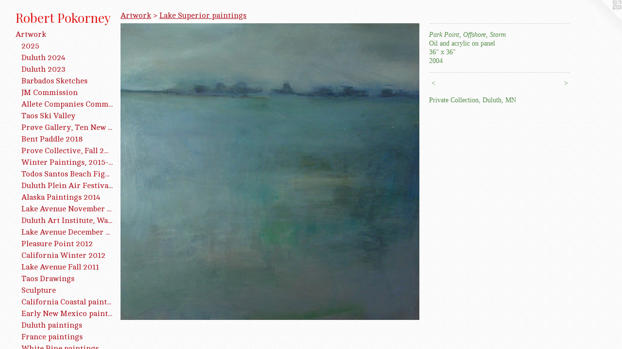

--- FILE ---
content_type: text/html;charset=utf-8
request_url: https://robertpokorney.com/artwork/1245196-Park%20Point%2C%20Offshore%2C%20Storm.html
body_size: 3609
content:
<!doctype html><html class="no-js a-image mobile-title-align--center has-mobile-menu-icon--left has-text-next-to-media p-artwork has-page-nav l-bricks mobile-menu-align--center has-wall-text "><head><meta charset="utf-8" /><meta content="IE=edge" http-equiv="X-UA-Compatible" /><meta http-equiv="X-OPP-Site-Id" content="19798" /><meta http-equiv="X-OPP-Revision" content="416" /><meta http-equiv="X-OPP-Locke-Environment" content="production" /><meta http-equiv="X-OPP-Locke-Release" content="v0.0.141" /><title>Robert Pokorney</title><link rel="canonical" href="https://robertpokorney.com/artwork/1245196-Park%20Point%2c%20Offshore%2c%20Storm.html" /><meta content="website" property="og:type" /><meta property="og:url" content="https://robertpokorney.com/artwork/1245196-Park%20Point%2c%20Offshore%2c%20Storm.html" /><meta property="og:title" content="Park Point, Offshore, Storm" /><meta content="width=device-width, initial-scale=1" name="viewport" /><link type="text/css" rel="stylesheet" href="//cdnjs.cloudflare.com/ajax/libs/normalize/3.0.2/normalize.min.css" /><link type="text/css" rel="stylesheet" media="only all" href="//maxcdn.bootstrapcdn.com/font-awesome/4.3.0/css/font-awesome.min.css" /><link type="text/css" rel="stylesheet" media="not all and (min-device-width: 600px) and (min-device-height: 600px)" href="/release/locke/production/v0.0.141/css/small.css" /><link type="text/css" rel="stylesheet" media="only all and (min-device-width: 600px) and (min-device-height: 600px)" href="/release/locke/production/v0.0.141/css/large-bricks.css" /><link type="text/css" rel="stylesheet" media="not all and (min-device-width: 600px) and (min-device-height: 600px)" href="/r17638288940000000416/css/small-site.css" /><link type="text/css" rel="stylesheet" media="only all and (min-device-width: 600px) and (min-device-height: 600px)" href="/r17638288940000000416/css/large-site.css" /><link type="text/css" rel="stylesheet" media="only all and (min-device-width: 600px) and (min-device-height: 600px)" href="//fonts.googleapis.com/css?family=Playfair+Display:400" /><link type="text/css" rel="stylesheet" media="only all and (min-device-width: 600px) and (min-device-height: 600px)" href="//fonts.googleapis.com/css?family=Cambo:400" /><link type="text/css" rel="stylesheet" media="not all and (min-device-width: 600px) and (min-device-height: 600px)" href="//fonts.googleapis.com/css?family=Cambo:400&amp;text=MENUHomeArtwksCnacLi" /><link type="text/css" rel="stylesheet" media="not all and (min-device-width: 600px) and (min-device-height: 600px)" href="//fonts.googleapis.com/css?family=Playfair+Display:400&amp;text=Robert%20Pkny" /><script>window.OPP = window.OPP || {};
OPP.modernMQ = 'only all';
OPP.smallMQ = 'not all and (min-device-width: 600px) and (min-device-height: 600px)';
OPP.largeMQ = 'only all and (min-device-width: 600px) and (min-device-height: 600px)';
OPP.downURI = '/x/7/9/8/19798/.down';
OPP.gracePeriodURI = '/x/7/9/8/19798/.grace_period';
OPP.imgL = function (img) {
  !window.lazySizes && img.onerror();
};
OPP.imgE = function (img) {
  img.onerror = img.onload = null;
  img.src = img.getAttribute('data-src');
  //img.srcset = img.getAttribute('data-srcset');
};</script><script src="/release/locke/production/v0.0.141/js/modernizr.js"></script><script src="/release/locke/production/v0.0.141/js/masonry.js"></script><script src="/release/locke/production/v0.0.141/js/respimage.js"></script><script src="/release/locke/production/v0.0.141/js/ls.aspectratio.js"></script><script src="/release/locke/production/v0.0.141/js/lazysizes.js"></script><script src="/release/locke/production/v0.0.141/js/large.js"></script><script src="/release/locke/production/v0.0.141/js/hammer.js"></script><script>if (!Modernizr.mq('only all')) { document.write('<link type="text/css" rel="stylesheet" href="/release/locke/production/v0.0.141/css/minimal.css">') }</script><style>.media-max-width {
  display: block;
}

@media (min-height: 847px) {

  .media-max-width {
    max-width: 724.0px;
  }

}

@media (max-height: 847px) {

  .media-max-width {
    max-width: 85.47222222222221vh;
  }

}</style></head><body><header id="header"><a class=" site-title" href="/home.html"><span class=" site-title-text u-break-word">Robert Pokorney</span><div class=" site-title-media"></div></a><a id="mobile-menu-icon" class="mobile-menu-icon hidden--no-js hidden--large"><svg viewBox="0 0 21 17" width="21" height="17" fill="currentColor"><rect x="0" y="0" width="21" height="3" rx="0"></rect><rect x="0" y="7" width="21" height="3" rx="0"></rect><rect x="0" y="14" width="21" height="3" rx="0"></rect></svg></a></header><nav class=" hidden--large"><ul class=" site-nav"><li class="nav-item nav-home "><a class="nav-link " href="/home.html">Home</a></li><li class="nav-item expanded nav-museum "><a class="nav-link " href="/section/152377.html">Artwork</a><ul><li class="nav-gallery nav-item expanded "><a class="nav-link " href="/section/543770-2025%20.html">2025 </a></li><li class="nav-gallery nav-item expanded "><a class="nav-link " href="/section/535865-Duluth%202024.html">Duluth 2024</a></li><li class="nav-gallery nav-item expanded "><a class="nav-link " href="/section/525338-Duluth%202023.html">Duluth 2023</a></li><li class="nav-gallery nav-item expanded "><a class="nav-link " href="/section/519065-Barbados%20Sketches.html">Barbados Sketches</a></li><li class="nav-gallery nav-item expanded "><a class="nav-link " href="/artwork/5095028-JM%20Commission%20.html">JM Commission</a></li><li class="nav-gallery nav-item expanded "><a class="nav-link " href="/section/517141-Allete%20Companies%20Commission%20.html">Allete Companies Commission </a></li><li class="nav-gallery nav-item expanded "><a class="nav-link " href="/section/494125-Taos%20Ski%20Valley%20.html">Taos Ski Valley </a></li><li class="nav-gallery nav-item expanded "><a class="nav-link " href="/section/484191-Pr%c3%b8ve%20Gallery%2c%20Ten%20New%20Paintings%2c%202019.html">Prøve Gallery, Ten New Paintings, 2019</a></li><li class="nav-gallery nav-item expanded "><a class="nav-link " href="/artwork/4375087-View%20of%20West%20Duluth.html">Bent Paddle 2018</a></li><li class="nav-gallery nav-item expanded "><a class="nav-link " href="/section/439910-Prove%20Collective%2c%20Fall%202016.html">Prove Collective, Fall 2016</a></li><li class="nav-gallery nav-item expanded "><a class="nav-link " href="/section/428376-Winter%20Paintings%2c%202015-2016.html">Winter Paintings, 2015-2016</a></li><li class="nav-gallery nav-item expanded "><a class="nav-link " href="/section/426720-Todos%20Santos%20Beach%20Figures%202015.html">Todos Santos Beach Figures 2015</a></li><li class="nav-gallery nav-item expanded "><a class="nav-link " href="/section/425662-Duluth%20Plein%20Air%20Festival%202015.html">Duluth Plein Air Festival 2015</a></li><li class="nav-gallery nav-item expanded "><a class="nav-link " href="/section/403609-Alaska%20Paintings%202014.html">Alaska Paintings 2014</a></li><li class="nav-gallery nav-item expanded "><a class="nav-link " href="/section/377960-Lake%20Avenue%20November%202013.html">Lake Avenue November 2013</a></li><li class="nav-gallery nav-item expanded "><a class="nav-link " href="/section/366616-Duluth%20Art%20Institute%2c%20Water%20Works%2c%20Summer%202013.html">Duluth Art Institute, Water Works, Summer 2013</a></li><li class="nav-gallery nav-item expanded "><a class="nav-link " href="/section/336493-Lake%20Avenue%20December%202012.html">Lake Avenue December 2012</a></li><li class="nav-gallery nav-item expanded "><a class="nav-link " href="/section/289733-Pleasure%20Point%202012.html">Pleasure Point 2012</a></li><li class="nav-gallery nav-item expanded "><a class="nav-link " href="/section/284223-California%20Winter%202012.html">California Winter 2012</a></li><li class="nav-gallery nav-item expanded "><a class="nav-link " href="/section/259514-Lake%20Avenue%20Fall%202011.html">Lake Avenue Fall 2011</a></li><li class="nav-gallery nav-item expanded "><a class="nav-link " href="/section/226871-Taos%20Drawings.html">Taos Drawings</a></li><li class="nav-gallery nav-item expanded "><a class="nav-link " href="/section/226864-Sculpture.html">Sculpture</a></li><li class="nav-gallery nav-item expanded "><a class="nav-link " href="/section/152570-California%20Coastal%20paintings.html">California Coastal paintings</a></li><li class="nav-gallery nav-item expanded "><a class="nav-link " href="/section/152564-Early%20New%20Mexico%20paintings.html">Early New Mexico paintings</a></li><li class="nav-gallery nav-item expanded "><a class="nav-link " href="/section/152576-Duluth%20paintings.html">Duluth paintings</a></li><li class="nav-gallery nav-item expanded "><a class="nav-link " href="/artwork/1245212-Poppies%2c%20Provence%2c%20Rain.html">France paintings</a></li><li class="nav-gallery nav-item expanded "><a class="nav-link " href="/section/152574-White%20Pine%20paintings.html">White Pine paintings</a></li><li class="nav-gallery nav-item expanded "><a class="selected nav-link " href="/section/152562-Lake%20Superior%20paintings.html">Lake Superior paintings</a></li><li class="nav-gallery nav-item expanded "><a class="nav-link " href="/artwork/1245274-Wyoming%20License%20Plate.html">Wyoming paintings</a></li><li class="nav-gallery nav-item expanded "><a class="nav-link " href="/section/152579-Process.html">Process</a></li></ul></li><li class="nav-news nav-item "><a class="nav-link " href="/news.html">News</a></li><li class="nav-item nav-contact "><a class="nav-link " href="/contact.html">Contact</a></li><li class="nav-links nav-item "><a class="nav-link " href="/links.html">Links</a></li><li class="d0 nav-divider hidden--small"></li><li class="d0 nav-divider hidden--small"></li></ul></nav><div class=" content"><nav class=" hidden--small" id="nav"><header><a class=" site-title" href="/home.html"><span class=" site-title-text u-break-word">Robert Pokorney</span><div class=" site-title-media"></div></a></header><ul class=" site-nav"><li class="nav-item nav-home "><a class="nav-link " href="/home.html">Home</a></li><li class="nav-item expanded nav-museum "><a class="nav-link " href="/section/152377.html">Artwork</a><ul><li class="nav-gallery nav-item expanded "><a class="nav-link " href="/section/543770-2025%20.html">2025 </a></li><li class="nav-gallery nav-item expanded "><a class="nav-link " href="/section/535865-Duluth%202024.html">Duluth 2024</a></li><li class="nav-gallery nav-item expanded "><a class="nav-link " href="/section/525338-Duluth%202023.html">Duluth 2023</a></li><li class="nav-gallery nav-item expanded "><a class="nav-link " href="/section/519065-Barbados%20Sketches.html">Barbados Sketches</a></li><li class="nav-gallery nav-item expanded "><a class="nav-link " href="/artwork/5095028-JM%20Commission%20.html">JM Commission</a></li><li class="nav-gallery nav-item expanded "><a class="nav-link " href="/section/517141-Allete%20Companies%20Commission%20.html">Allete Companies Commission </a></li><li class="nav-gallery nav-item expanded "><a class="nav-link " href="/section/494125-Taos%20Ski%20Valley%20.html">Taos Ski Valley </a></li><li class="nav-gallery nav-item expanded "><a class="nav-link " href="/section/484191-Pr%c3%b8ve%20Gallery%2c%20Ten%20New%20Paintings%2c%202019.html">Prøve Gallery, Ten New Paintings, 2019</a></li><li class="nav-gallery nav-item expanded "><a class="nav-link " href="/artwork/4375087-View%20of%20West%20Duluth.html">Bent Paddle 2018</a></li><li class="nav-gallery nav-item expanded "><a class="nav-link " href="/section/439910-Prove%20Collective%2c%20Fall%202016.html">Prove Collective, Fall 2016</a></li><li class="nav-gallery nav-item expanded "><a class="nav-link " href="/section/428376-Winter%20Paintings%2c%202015-2016.html">Winter Paintings, 2015-2016</a></li><li class="nav-gallery nav-item expanded "><a class="nav-link " href="/section/426720-Todos%20Santos%20Beach%20Figures%202015.html">Todos Santos Beach Figures 2015</a></li><li class="nav-gallery nav-item expanded "><a class="nav-link " href="/section/425662-Duluth%20Plein%20Air%20Festival%202015.html">Duluth Plein Air Festival 2015</a></li><li class="nav-gallery nav-item expanded "><a class="nav-link " href="/section/403609-Alaska%20Paintings%202014.html">Alaska Paintings 2014</a></li><li class="nav-gallery nav-item expanded "><a class="nav-link " href="/section/377960-Lake%20Avenue%20November%202013.html">Lake Avenue November 2013</a></li><li class="nav-gallery nav-item expanded "><a class="nav-link " href="/section/366616-Duluth%20Art%20Institute%2c%20Water%20Works%2c%20Summer%202013.html">Duluth Art Institute, Water Works, Summer 2013</a></li><li class="nav-gallery nav-item expanded "><a class="nav-link " href="/section/336493-Lake%20Avenue%20December%202012.html">Lake Avenue December 2012</a></li><li class="nav-gallery nav-item expanded "><a class="nav-link " href="/section/289733-Pleasure%20Point%202012.html">Pleasure Point 2012</a></li><li class="nav-gallery nav-item expanded "><a class="nav-link " href="/section/284223-California%20Winter%202012.html">California Winter 2012</a></li><li class="nav-gallery nav-item expanded "><a class="nav-link " href="/section/259514-Lake%20Avenue%20Fall%202011.html">Lake Avenue Fall 2011</a></li><li class="nav-gallery nav-item expanded "><a class="nav-link " href="/section/226871-Taos%20Drawings.html">Taos Drawings</a></li><li class="nav-gallery nav-item expanded "><a class="nav-link " href="/section/226864-Sculpture.html">Sculpture</a></li><li class="nav-gallery nav-item expanded "><a class="nav-link " href="/section/152570-California%20Coastal%20paintings.html">California Coastal paintings</a></li><li class="nav-gallery nav-item expanded "><a class="nav-link " href="/section/152564-Early%20New%20Mexico%20paintings.html">Early New Mexico paintings</a></li><li class="nav-gallery nav-item expanded "><a class="nav-link " href="/section/152576-Duluth%20paintings.html">Duluth paintings</a></li><li class="nav-gallery nav-item expanded "><a class="nav-link " href="/artwork/1245212-Poppies%2c%20Provence%2c%20Rain.html">France paintings</a></li><li class="nav-gallery nav-item expanded "><a class="nav-link " href="/section/152574-White%20Pine%20paintings.html">White Pine paintings</a></li><li class="nav-gallery nav-item expanded "><a class="selected nav-link " href="/section/152562-Lake%20Superior%20paintings.html">Lake Superior paintings</a></li><li class="nav-gallery nav-item expanded "><a class="nav-link " href="/artwork/1245274-Wyoming%20License%20Plate.html">Wyoming paintings</a></li><li class="nav-gallery nav-item expanded "><a class="nav-link " href="/section/152579-Process.html">Process</a></li></ul></li><li class="nav-news nav-item "><a class="nav-link " href="/news.html">News</a></li><li class="nav-item nav-contact "><a class="nav-link " href="/contact.html">Contact</a></li><li class="nav-links nav-item "><a class="nav-link " href="/links.html">Links</a></li><li class="d0 nav-divider hidden--small"></li><li class="d0 nav-divider hidden--small"></li></ul><footer><div class=" copyright">© ROBERT POKORNEY</div><div class=" credit"><a href="http://otherpeoplespixels.com/ref/robertpokorney.com" target="_blank">Website by OtherPeoplesPixels</a></div></footer></nav><main id="main"><a class=" logo hidden--small" href="http://otherpeoplespixels.com/ref/robertpokorney.com" title="Website by OtherPeoplesPixels" target="_blank"></a><div class=" page clearfix media-max-width"><h1 class="parent-title title"><a href="/section/152377.html" class="root title-segment hidden--small">Artwork</a><span class=" title-sep hidden--small"> &gt; </span><a class=" title-segment" href="/section/152562-Lake%20Superior%20paintings.html">Lake Superior paintings</a></h1><div class=" media-and-info"><div class=" page-media-wrapper media"><a class=" page-media" title="Park Point, Offshore, Storm" href="/artwork/1245127-Edmund%20Fitzgerald%204.html" id="media"><img data-aspectratio="724/720" class="u-img " alt="Park Point, Offshore, Storm" src="//img-cache.oppcdn.com/fixed/19798/assets/SAAkaIu7.jpg" srcset="//img-cache.oppcdn.com/img/v1.0/s:19798/t:QkxBTksrVEVYVCtIRVJF/p:12/g:tl/o:2.5/a:50/q:90/1400x720-SAAkaIu7.jpg/724x720/6a17c0ac447f2d62f0b2ea1dd0d35a49.jpg 724w,
//img-cache.oppcdn.com/img/v1.0/s:19798/t:QkxBTksrVEVYVCtIRVJF/p:12/g:tl/o:2.5/a:50/q:90/984x588-SAAkaIu7.jpg/591x588/b92f3188cdf7dfe795dae346a2c933bb.jpg 591w,
//img-cache.oppcdn.com/fixed/19798/assets/SAAkaIu7.jpg 482w" sizes="(max-device-width: 599px) 100vw,
(max-device-height: 599px) 100vw,
(max-width: 482px) 482px,
(max-height: 480px) 482px,
(max-width: 591px) 591px,
(max-height: 588px) 591px,
724px" /></a><a class=" zoom-corner" style="display: none" id="zoom-corner"><span class=" zoom-icon fa fa-search-plus"></span></a><div class="share-buttons a2a_kit social-icons hidden--small" data-a2a-title="Park Point, Offshore, Storm" data-a2a-url="https://robertpokorney.com/artwork/1245196-Park%20Point%2c%20Offshore%2c%20Storm.html"></div></div><div class=" info border-color"><div class=" wall-text border-color"><div class=" wt-item wt-title">Park Point, Offshore, Storm</div><div class=" wt-item wt-media">Oil and acrylic on panel</div><div class=" wt-item wt-dimensions">36" x 36"</div><div class=" wt-item wt-date">2004</div></div><div class=" page-nav hidden--small border-color clearfix"><a class=" prev" id="artwork-prev" href="/artwork/1245255-Moonlight.html">&lt; <span class=" m-hover-show">previous</span></a> <a class=" next" id="artwork-next" href="/artwork/1245127-Edmund%20Fitzgerald%204.html"><span class=" m-hover-show">next</span> &gt;</a></div></div></div><div class="description wordy t-multi-column u-columns-1 u-break-word border-color description-1 hr-before--small"><p>Private Collection, Duluth, MN</p></div><div class="share-buttons a2a_kit social-icons hidden--large" data-a2a-title="Park Point, Offshore, Storm" data-a2a-url="https://robertpokorney.com/artwork/1245196-Park%20Point%2c%20Offshore%2c%20Storm.html"></div></div></main></div><footer><div class=" copyright">© ROBERT POKORNEY</div><div class=" credit"><a href="http://otherpeoplespixels.com/ref/robertpokorney.com" target="_blank">Website by OtherPeoplesPixels</a></div></footer><div class=" modal zoom-modal" style="display: none" id="zoom-modal"><style>@media (min-aspect-ratio: 181/180) {

  .zoom-media {
    width: auto;
    max-height: 720px;
    height: 100%;
  }

}

@media (max-aspect-ratio: 181/180) {

  .zoom-media {
    height: auto;
    max-width: 724px;
    width: 100%;
  }

}
@supports (object-fit: contain) {
  img.zoom-media {
    object-fit: contain;
    width: 100%;
    height: 100%;
    max-width: 724px;
    max-height: 720px;
  }
}</style><div class=" zoom-media-wrapper"><img onerror="OPP.imgE(this);" onload="OPP.imgL(this);" data-src="//img-cache.oppcdn.com/fixed/19798/assets/SAAkaIu7.jpg" data-srcset="//img-cache.oppcdn.com/img/v1.0/s:19798/t:QkxBTksrVEVYVCtIRVJF/p:12/g:tl/o:2.5/a:50/q:90/1400x720-SAAkaIu7.jpg/724x720/6a17c0ac447f2d62f0b2ea1dd0d35a49.jpg 724w,
//img-cache.oppcdn.com/img/v1.0/s:19798/t:QkxBTksrVEVYVCtIRVJF/p:12/g:tl/o:2.5/a:50/q:90/984x588-SAAkaIu7.jpg/591x588/b92f3188cdf7dfe795dae346a2c933bb.jpg 591w,
//img-cache.oppcdn.com/fixed/19798/assets/SAAkaIu7.jpg 482w" data-sizes="(max-device-width: 599px) 100vw,
(max-device-height: 599px) 100vw,
(max-width: 482px) 482px,
(max-height: 480px) 482px,
(max-width: 591px) 591px,
(max-height: 588px) 591px,
724px" class="zoom-media lazyload hidden--no-js " alt="Park Point, Offshore, Storm" /><noscript><img class="zoom-media " alt="Park Point, Offshore, Storm" src="//img-cache.oppcdn.com/fixed/19798/assets/SAAkaIu7.jpg" /></noscript></div></div><div class=" offline"></div><script src="/release/locke/production/v0.0.141/js/small.js"></script><script src="/release/locke/production/v0.0.141/js/artwork.js"></script><script>window.oppa=window.oppa||function(){(oppa.q=oppa.q||[]).push(arguments)};oppa('config','pathname','production/v0.0.141/19798');oppa('set','g','true');oppa('set','l','bricks');oppa('set','p','artwork');oppa('set','a','image');oppa('rect','m','media','main');oppa('send');</script><script async="" src="/release/locke/production/v0.0.141/js/analytics.js"></script><script src="https://otherpeoplespixels.com/static/enable-preview.js"></script></body></html>

--- FILE ---
content_type: text/css;charset=utf-8
request_url: https://robertpokorney.com/r17638288940000000416/css/large-site.css
body_size: 579
content:
body {
  background-color: #FAFAFA;
  font-weight: normal;
  font-style: normal;
  font-family: "Palatino Linotype", "Book Antiqua3", "Palatino", serif;
}

body {
  color: #538a47;
}

main a {
  color: #70a8c0;
}

main a:hover {
  text-decoration: underline;
  color: #93bed0;
}

main a:visited {
  color: #93bed0;
}

.site-title, .mobile-menu-icon {
  color: #e31616;
}

.site-nav, .mobile-menu-link, nav:before, nav:after {
  color: #af121e;
}

.site-nav a {
  color: #af121e;
}

.site-nav a:hover {
  text-decoration: none;
  color: #dd1726;
}

.site-nav a:visited {
  color: #af121e;
}

.site-nav a.selected {
  color: #dd1726;
}

.site-nav:hover a.selected {
  color: #af121e;
}

footer {
  color: #d6d6d6;
}

footer a {
  color: #70a8c0;
}

footer a:hover {
  text-decoration: underline;
  color: #93bed0;
}

footer a:visited {
  color: #93bed0;
}

.title, .news-item-title, .flex-page-title {
  color: #af121e;
}

.title a {
  color: #af121e;
}

.title a:hover {
  text-decoration: none;
  color: #dd1726;
}

.title a:visited {
  color: #af121e;
}

.hr, .hr-before:before, .hr-after:after, .hr-before--small:before, .hr-before--large:before, .hr-after--small:after, .hr-after--large:after {
  border-top-color: #c5debf;
}

.button {
  background: #70a8c0;
  color: #FAFAFA;
}

.social-icon {
  background-color: #538a47;
  color: #FAFAFA;
}

.welcome-modal {
  background-color: #FFFFFF;
}

.share-button .social-icon {
  color: #538a47;
}

body {
  background-image: url(//static.otherpeoplespixels.com/images/backgrounds/cream_dust-white.png);
}

.site-title {
  font-family: "Playfair Display", sans-serif;
  font-style: normal;
  font-weight: 400;
}

.site-nav {
  font-family: "Cambo", sans-serif;
  font-style: normal;
  font-weight: 400;
}

.section-title, .parent-title, .news-item-title, .link-name, .preview-placeholder, .preview-image, .flex-page-title {
  font-family: "Cambo", sans-serif;
  font-style: normal;
  font-weight: 400;
}

body {
  font-size: 14px;
}

.site-title {
  font-size: 26px;
}

.site-nav {
  font-size: 16px;
}

.title, .news-item-title, .link-name, .flex-page-title {
  font-size: 16px;
}

.border-color {
  border-color: hsla(109.25373, 32.057415%, 40.980392%, 0.2);
}

.p-artwork .page-nav a {
  color: #538a47;
}

.p-artwork .page-nav a:hover {
  text-decoration: none;
  color: #538a47;
}

.p-artwork .page-nav a:visited {
  color: #538a47;
}

.wordy {
  text-align: left;
}

--- FILE ---
content_type: text/css;charset=utf-8
request_url: https://robertpokorney.com/r17638288940000000416/css/small-site.css
body_size: 388
content:
body {
  background-color: #FAFAFA;
  font-weight: normal;
  font-style: normal;
  font-family: "Palatino Linotype", "Book Antiqua3", "Palatino", serif;
}

body {
  color: #538a47;
}

main a {
  color: #70a8c0;
}

main a:hover {
  text-decoration: underline;
  color: #93bed0;
}

main a:visited {
  color: #93bed0;
}

.site-title, .mobile-menu-icon {
  color: #e31616;
}

.site-nav, .mobile-menu-link, nav:before, nav:after {
  color: #af121e;
}

.site-nav a {
  color: #af121e;
}

.site-nav a:hover {
  text-decoration: none;
  color: #dd1726;
}

.site-nav a:visited {
  color: #af121e;
}

.site-nav a.selected {
  color: #dd1726;
}

.site-nav:hover a.selected {
  color: #af121e;
}

footer {
  color: #d6d6d6;
}

footer a {
  color: #70a8c0;
}

footer a:hover {
  text-decoration: underline;
  color: #93bed0;
}

footer a:visited {
  color: #93bed0;
}

.title, .news-item-title, .flex-page-title {
  color: #af121e;
}

.title a {
  color: #af121e;
}

.title a:hover {
  text-decoration: none;
  color: #dd1726;
}

.title a:visited {
  color: #af121e;
}

.hr, .hr-before:before, .hr-after:after, .hr-before--small:before, .hr-before--large:before, .hr-after--small:after, .hr-after--large:after {
  border-top-color: #c5debf;
}

.button {
  background: #70a8c0;
  color: #FAFAFA;
}

.social-icon {
  background-color: #538a47;
  color: #FAFAFA;
}

.welcome-modal {
  background-color: #FFFFFF;
}

.site-title {
  font-family: "Playfair Display", sans-serif;
  font-style: normal;
  font-weight: 400;
}

nav {
  font-family: "Cambo", sans-serif;
  font-style: normal;
  font-weight: 400;
}

.wordy {
  text-align: left;
}

.site-title {
  font-size: 2.1875rem;
}

footer .credit a {
  color: #538a47;
}

--- FILE ---
content_type: text/css; charset=utf-8
request_url: https://fonts.googleapis.com/css?family=Cambo:400&text=MENUHomeArtwksCnacLi
body_size: -455
content:
@font-face {
  font-family: 'Cambo';
  font-style: normal;
  font-weight: 400;
  src: url(https://fonts.gstatic.com/l/font?kit=IFSqHeNEk8FJk41_okjxkdOpkgST8mpuzkc248JMQ8JKZPnAf3E&skey=fdee44efd5e5393b&v=v19) format('woff2');
}
